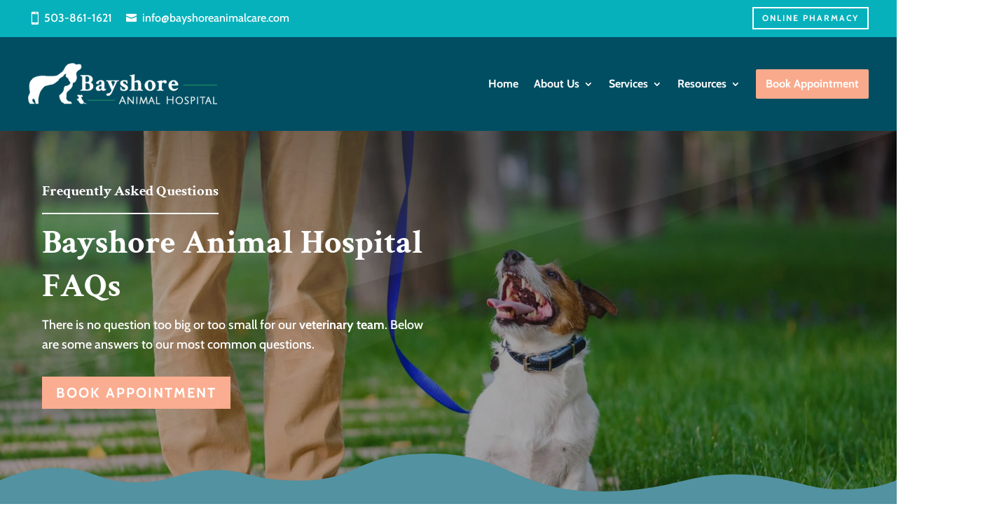

--- FILE ---
content_type: application/javascript; charset=UTF-8
request_url: https://bayshoreanimalcare.com/cdn-cgi/challenge-platform/scripts/jsd/main.js
body_size: 4688
content:
window._cf_chl_opt={uYln4:'g'};~function(o3,l,D,v,F,i,n,s){o3=U,function(J,y,oQ,o2,Y,b){for(oQ={J:244,y:254,Y:228,b:305,h:250,K:234,d:264,P:319,O:277,C:288,X:320,A:308},o2=U,Y=J();!![];)try{if(b=parseInt(o2(oQ.J))/1+-parseInt(o2(oQ.y))/2*(parseInt(o2(oQ.Y))/3)+-parseInt(o2(oQ.b))/4*(parseInt(o2(oQ.h))/5)+-parseInt(o2(oQ.K))/6*(parseInt(o2(oQ.d))/7)+-parseInt(o2(oQ.P))/8*(parseInt(o2(oQ.O))/9)+parseInt(o2(oQ.C))/10+parseInt(o2(oQ.X))/11*(parseInt(o2(oQ.A))/12),b===y)break;else Y.push(Y.shift())}catch(h){Y.push(Y.shift())}}(o,783712),l=this||self,D=l[o3(321)],v=function(oC,ot,oO,oP,od,oJ,y,Y,b){return oC={J:279,y:262},ot={J:215,y:215,Y:285,b:215,h:292,K:215,d:322,P:285,O:215},oO={J:296},oP={J:324},od={J:296,y:322,Y:317,b:290,h:312,K:312,d:290,P:312,O:324,C:285,X:285,A:324,W:215,k:285,M:215,m:317,T:290,z:312,B:324,V:285,j:324,S:285,a:292},oJ=o3,y=String[oJ(oC.J)],Y={'h':function(h,oh){return oh={J:280,y:322},null==h?'':Y.g(h,6,function(K,oy){return oy=U,oy(oh.J)[oy(oh.y)](K)})},'g':function(K,P,O,oY,C,X,A,W,M,T,z,B,V,j,S,I,o0,o1){if(oY=oJ,null==K)return'';for(X={},A={},W='',M=2,T=3,z=2,B=[],V=0,j=0,S=0;S<K[oY(od.J)];S+=1)if(I=K[oY(od.y)](S),Object[oY(od.Y)][oY(od.b)][oY(od.h)](X,I)||(X[I]=T++,A[I]=!0),o0=W+I,Object[oY(od.Y)][oY(od.b)][oY(od.K)](X,o0))W=o0;else{if(Object[oY(od.Y)][oY(od.d)][oY(od.P)](A,W)){if(256>W[oY(od.O)](0)){for(C=0;C<z;V<<=1,P-1==j?(j=0,B[oY(od.C)](O(V)),V=0):j++,C++);for(o1=W[oY(od.O)](0),C=0;8>C;V=V<<1.69|o1&1.57,P-1==j?(j=0,B[oY(od.C)](O(V)),V=0):j++,o1>>=1,C++);}else{for(o1=1,C=0;C<z;V=V<<1.71|o1,j==P-1?(j=0,B[oY(od.X)](O(V)),V=0):j++,o1=0,C++);for(o1=W[oY(od.A)](0),C=0;16>C;V=1&o1|V<<1.67,j==P-1?(j=0,B[oY(od.X)](O(V)),V=0):j++,o1>>=1,C++);}M--,0==M&&(M=Math[oY(od.W)](2,z),z++),delete A[W]}else for(o1=X[W],C=0;C<z;V=o1&1|V<<1.19,j==P-1?(j=0,B[oY(od.k)](O(V)),V=0):j++,o1>>=1,C++);W=(M--,0==M&&(M=Math[oY(od.M)](2,z),z++),X[o0]=T++,String(I))}if(''!==W){if(Object[oY(od.m)][oY(od.T)][oY(od.z)](A,W)){if(256>W[oY(od.O)](0)){for(C=0;C<z;V<<=1,j==P-1?(j=0,B[oY(od.C)](O(V)),V=0):j++,C++);for(o1=W[oY(od.B)](0),C=0;8>C;V=o1&1|V<<1.19,j==P-1?(j=0,B[oY(od.k)](O(V)),V=0):j++,o1>>=1,C++);}else{for(o1=1,C=0;C<z;V=o1|V<<1,P-1==j?(j=0,B[oY(od.V)](O(V)),V=0):j++,o1=0,C++);for(o1=W[oY(od.j)](0),C=0;16>C;V=o1&1.55|V<<1,P-1==j?(j=0,B[oY(od.S)](O(V)),V=0):j++,o1>>=1,C++);}M--,M==0&&(M=Math[oY(od.W)](2,z),z++),delete A[W]}else for(o1=X[W],C=0;C<z;V=o1&1.17|V<<1,j==P-1?(j=0,B[oY(od.X)](O(V)),V=0):j++,o1>>=1,C++);M--,M==0&&z++}for(o1=2,C=0;C<z;V=V<<1|o1&1,P-1==j?(j=0,B[oY(od.k)](O(V)),V=0):j++,o1>>=1,C++);for(;;)if(V<<=1,j==P-1){B[oY(od.X)](O(V));break}else j++;return B[oY(od.a)]('')},'j':function(h,oG){return oG=oJ,null==h?'':''==h?null:Y.i(h[oG(oO.J)],32768,function(K,ol){return ol=oG,h[ol(oP.J)](K)})},'i':function(K,P,O,oq,C,X,A,W,M,T,z,B,V,j,S,I,o1,o0){for(oq=oJ,C=[],X=4,A=4,W=3,M=[],B=O(0),V=P,j=1,T=0;3>T;C[T]=T,T+=1);for(S=0,I=Math[oq(ot.J)](2,2),z=1;I!=z;o0=B&V,V>>=1,0==V&&(V=P,B=O(j++)),S|=(0<o0?1:0)*z,z<<=1);switch(S){case 0:for(S=0,I=Math[oq(ot.J)](2,8),z=1;z!=I;o0=B&V,V>>=1,V==0&&(V=P,B=O(j++)),S|=z*(0<o0?1:0),z<<=1);o1=y(S);break;case 1:for(S=0,I=Math[oq(ot.y)](2,16),z=1;z!=I;o0=V&B,V>>=1,0==V&&(V=P,B=O(j++)),S|=(0<o0?1:0)*z,z<<=1);o1=y(S);break;case 2:return''}for(T=C[3]=o1,M[oq(ot.Y)](o1);;){if(j>K)return'';for(S=0,I=Math[oq(ot.y)](2,W),z=1;z!=I;o0=V&B,V>>=1,V==0&&(V=P,B=O(j++)),S|=(0<o0?1:0)*z,z<<=1);switch(o1=S){case 0:for(S=0,I=Math[oq(ot.J)](2,8),z=1;z!=I;o0=V&B,V>>=1,V==0&&(V=P,B=O(j++)),S|=(0<o0?1:0)*z,z<<=1);C[A++]=y(S),o1=A-1,X--;break;case 1:for(S=0,I=Math[oq(ot.b)](2,16),z=1;I!=z;o0=V&B,V>>=1,0==V&&(V=P,B=O(j++)),S|=(0<o0?1:0)*z,z<<=1);C[A++]=y(S),o1=A-1,X--;break;case 2:return M[oq(ot.h)]('')}if(X==0&&(X=Math[oq(ot.K)](2,W),W++),C[o1])o1=C[o1];else if(A===o1)o1=T+T[oq(ot.d)](0);else return null;M[oq(ot.P)](o1),C[A++]=T+o1[oq(ot.d)](0),X--,T=o1,X==0&&(X=Math[oq(ot.O)](2,W),W++)}}},b={},b[oJ(oC.y)]=Y.h,b}(),F={},F[o3(302)]='o',F[o3(249)]='s',F[o3(226)]='u',F[o3(286)]='z',F[o3(227)]='n',F[o3(293)]='I',F[o3(270)]='b',i=F,l[o3(231)]=function(J,y,Y,h,oT,om,oM,oZ,P,O,C,X,A,W){if(oT={J:241,y:328,Y:256,b:241,h:283,K:337,d:235,P:283,O:337,C:230,X:316,A:296,W:247,k:300},om={J:242,y:296,Y:271},oM={J:317,y:290,Y:312,b:285},oZ=o3,null===y||void 0===y)return h;for(P=Q(y),J[oZ(oT.J)][oZ(oT.y)]&&(P=P[oZ(oT.Y)](J[oZ(oT.b)][oZ(oT.y)](y))),P=J[oZ(oT.h)][oZ(oT.K)]&&J[oZ(oT.d)]?J[oZ(oT.P)][oZ(oT.O)](new J[(oZ(oT.d))](P)):function(M,oc,T){for(oc=oZ,M[oc(om.J)](),T=0;T<M[oc(om.y)];M[T]===M[T+1]?M[oc(om.Y)](T+1,1):T+=1);return M}(P),O='nAsAaAb'.split('A'),O=O[oZ(oT.C)][oZ(oT.X)](O),C=0;C<P[oZ(oT.A)];X=P[C],A=R(J,y,X),O(A)?(W='s'===A&&!J[oZ(oT.W)](y[X]),oZ(oT.k)===Y+X?K(Y+X,A):W||K(Y+X,y[X])):K(Y+X,A),C++);return h;function K(M,T,oN){oN=U,Object[oN(oM.J)][oN(oM.y)][oN(oM.Y)](h,T)||(h[T]=[]),h[T][oN(oM.b)](M)}},n=o3(295)[o3(301)](';'),s=n[o3(230)][o3(316)](n),l[o3(278)]=function(J,y,oB,or,Y,h,K,P){for(oB={J:299,y:296,Y:297,b:285,h:220},or=o3,Y=Object[or(oB.J)](y),h=0;h<Y[or(oB.y)];h++)if(K=Y[h],K==='f'&&(K='N'),J[K]){for(P=0;P<y[Y[h]][or(oB.y)];-1===J[K][or(oB.Y)](y[Y[h]][P])&&(s(y[Y[h]][P])||J[K][or(oB.b)]('o.'+y[Y[h]][P])),P++);}else J[K]=y[Y[h]][or(oB.h)](function(O){return'o.'+O})},x();function g(os,o5,J){return os={J:333,y:243},o5=o3,J=l[o5(os.J)],Math[o5(os.y)](+atob(J.t))}function x(oI,oe,oS,oF,J,y,Y,b,h){if(oI={J:333,y:310,Y:219,b:314,h:258,K:258,d:289,P:334,O:334},oe={J:219,y:314,Y:334},oS={J:306},oF=o3,J=l[oF(oI.J)],!J)return;if(!N())return;(y=![],Y=J[oF(oI.y)]===!![],b=function(oi,K){if(oi=oF,!y){if(y=!![],!N())return;K=f(),Z(K.r,function(d){H(J,d)}),K.e&&c(oi(oS.J),K.e)}},D[oF(oI.Y)]!==oF(oI.b))?b():l[oF(oI.h)]?D[oF(oI.K)](oF(oI.d),b):(h=D[oF(oI.P)]||function(){},D[oF(oI.O)]=function(oE){oE=oF,h(),D[oE(oe.J)]!==oE(oe.y)&&(D[oE(oe.Y)]=h,b())})}function R(J,y,Y,oW,oL,h){oL=(oW={J:318,y:283,Y:267,b:283,h:236},o3);try{return y[Y][oL(oW.J)](function(){}),'p'}catch(K){}try{if(y[Y]==null)return void 0===y[Y]?'u':'x'}catch(P){return'i'}return J[oL(oW.y)][oL(oW.Y)](y[Y])?'a':y[Y]===J[oL(oW.b)]?'C':!0===y[Y]?'T':!1===y[Y]?'F':(h=typeof y[Y],oL(oW.h)==h?E(J,y[Y])?'N':'f':i[h]||'?')}function Q(J,ok,og,y){for(ok={J:256,y:299,Y:233},og=o3,y=[];J!==null;y=y[og(ok.J)](Object[og(ok.y)](J)),J=Object[og(ok.Y)](J));return y}function U(J,y,Y){return Y=o(),U=function(G,l,q){return G=G-215,q=Y[G],q},U(J,y)}function c(b,h,ow,oU,K,d,P,O,C,X,A,W){if(ow={J:307,y:252,Y:333,b:326,h:257,K:298,d:332,P:325,O:237,C:274,X:259,A:313,W:303,k:315,M:257,m:268,T:223,z:257,B:229,V:245,j:329,S:273,a:276,e:263,I:221,o0:330,o1:275,oh:309,oK:262},oU=o3,!L(.01))return![];d=(K={},K[oU(ow.J)]=b,K[oU(ow.y)]=h,K);try{P=l[oU(ow.Y)],O=oU(ow.b)+l[oU(ow.h)][oU(ow.K)]+oU(ow.d)+P.r+oU(ow.P),C=new l[(oU(ow.O))](),C[oU(ow.C)](oU(ow.X),O),C[oU(ow.A)]=2500,C[oU(ow.W)]=function(){},X={},X[oU(ow.k)]=l[oU(ow.M)][oU(ow.m)],X[oU(ow.T)]=l[oU(ow.z)][oU(ow.B)],X[oU(ow.V)]=l[oU(ow.h)][oU(ow.j)],X[oU(ow.S)]=l[oU(ow.z)][oU(ow.a)],A=X,W={},W[oU(ow.e)]=d,W[oU(ow.I)]=A,W[oU(ow.o0)]=oU(ow.o1),C[oU(ow.oh)](v[oU(ow.oK)](W))}catch(k){}}function Z(J,y,op,oH,ou,ox,o7,Y,b,h){op={J:333,y:266,Y:257,b:237,h:274,K:259,d:326,P:298,O:216,C:310,X:313,A:303,W:246,k:260,M:248,m:272,T:310,z:309,B:262,V:232},oH={J:287},ou={J:323,y:323,Y:304,b:265,h:323},ox={J:313},o7=o3,Y=l[o7(op.J)],console[o7(op.y)](l[o7(op.Y)]),b=new l[(o7(op.b))](),b[o7(op.h)](o7(op.K),o7(op.d)+l[o7(op.Y)][o7(op.P)]+o7(op.O)+Y.r),Y[o7(op.C)]&&(b[o7(op.X)]=5e3,b[o7(op.A)]=function(o8){o8=o7,y(o8(ox.J))}),b[o7(op.W)]=function(o9){o9=o7,b[o9(ou.J)]>=200&&b[o9(ou.y)]<300?y(o9(ou.Y)):y(o9(ou.b)+b[o9(ou.h)])},b[o7(op.k)]=function(oo){oo=o7,y(oo(oH.J))},h={'t':g(),'lhr':D[o7(op.M)]&&D[o7(op.M)][o7(op.m)]?D[o7(op.M)][o7(op.m)]:'','api':Y[o7(op.T)]?!![]:![],'payload':J},b[o7(op.z)](v[o7(op.B)](JSON[o7(op.V)](h)))}function o(U1){return U1='readyState,map,chctx,style,chlApiUrl,cloudflare-invisible,iframe,undefined,number,84927mTCFfk,TbVa1,includes,mlwE4,stringify,getPrototypeOf,6FdgEdj,Set,function,XMLHttpRequest,contentDocument,random,event,Object,sort,floor,345379UygfYJ,chlApiRumWidgetAgeMs,onload,isNaN,location,string,5yZkJYD,postMessage,error,createElement,88jDphgS,Function,concat,_cf_chl_opt,addEventListener,POST,onerror,contentWindow,gTOaICr,errorInfoObject,1981OHAutT,http-code:,log,isArray,gwUy0,tabIndex,boolean,splice,href,chlApiClientVersion,open,jsd,HkTQ2,18FtdXaY,kuIdX1,fromCharCode,kNnmjv9aQRZohIXTUrBeOEJpP$bCdG4gxz6Yl1FK8ic-VWMutsA2qS07LwH3f+y5D,now,removeChild,Array,detail,push,symbol,xhr-error,11203300syLirZ,DOMContentLoaded,hasOwnProperty,toString,join,bigint,display: none,_cf_chl_opt;mhsH6;xkyRk9;FTrD2;leJV9;BCMtt1;sNHpA9;GKPzo4;AdbX0;REiSI4;xriGD7;jwjCc3;agiDh2;MQCkM2;mlwE4;kuIdX1;aLEay4;cThi2,length,indexOf,uYln4,keys,d.cookie,split,object,ontimeout,success,3206796jSJQHF,error on cf_chl_props,msg,12RTPEXO,send,api,navigator,call,timeout,loading,chlApiSitekey,bind,prototype,catch,3437976EUaKpU,24475825ilaCJF,document,charAt,status,charCodeAt,/invisible/jsd,/cdn-cgi/challenge-platform/h/,appendChild,getOwnPropertyNames,kgZMo4,source,clientInformation,/b/ov1/0.6613186759619841:1767486317:l_vSE7NKzQGHWQ6SkPS-k1QS-0fWqVDPWZ1IMXsE2pw/,__CF$cv$params,onreadystatechange,[native code],body,from,pow,/jsd/oneshot/d39f91d70ce1/0.6613186759619841:1767486317:l_vSE7NKzQGHWQ6SkPS-k1QS-0fWqVDPWZ1IMXsE2pw/,sid,parent'.split(','),o=function(){return U1},o()}function L(J,on,o4){return on={J:239},o4=o3,Math[o4(on.J)]()<J}function N(of,o6,J,y,Y){return of={J:243,y:281},o6=o3,J=3600,y=g(),Y=Math[o6(of.J)](Date[o6(of.y)]()/1e3),Y-y>J?![]:!![]}function f(oV,ov,Y,b,h,K,d){ov=(oV={J:253,y:225,Y:222,b:294,h:269,K:336,d:327,P:261,O:331,C:311,X:238,A:282},o3);try{return Y=D[ov(oV.J)](ov(oV.y)),Y[ov(oV.Y)]=ov(oV.b),Y[ov(oV.h)]='-1',D[ov(oV.K)][ov(oV.d)](Y),b=Y[ov(oV.P)],h={},h=mlwE4(b,b,'',h),h=mlwE4(b,b[ov(oV.O)]||b[ov(oV.C)],'n.',h),h=mlwE4(b,Y[ov(oV.X)],'d.',h),D[ov(oV.K)][ov(oV.A)](Y),K={},K.r=h,K.e=null,K}catch(P){return d={},d.r={},d.e=P,d}}function E(J,y,oX,oD){return oX={J:255,y:255,Y:317,b:291,h:312,K:297,d:335},oD=o3,y instanceof J[oD(oX.J)]&&0<J[oD(oX.y)][oD(oX.Y)][oD(oX.b)][oD(oX.h)](y)[oD(oX.K)](oD(oX.d))}function H(Y,b,U0,oR,h,K,d){if(U0={J:224,y:310,Y:304,b:330,h:217,K:240,d:304,P:218,O:251,C:330,X:217,A:240,W:252,k:284},oR=o3,h=oR(U0.J),!Y[oR(U0.y)])return;b===oR(U0.Y)?(K={},K[oR(U0.b)]=h,K[oR(U0.h)]=Y.r,K[oR(U0.K)]=oR(U0.d),l[oR(U0.P)][oR(U0.O)](K,'*')):(d={},d[oR(U0.C)]=h,d[oR(U0.X)]=Y.r,d[oR(U0.A)]=oR(U0.W),d[oR(U0.k)]=b,l[oR(U0.P)][oR(U0.O)](d,'*'))}}()